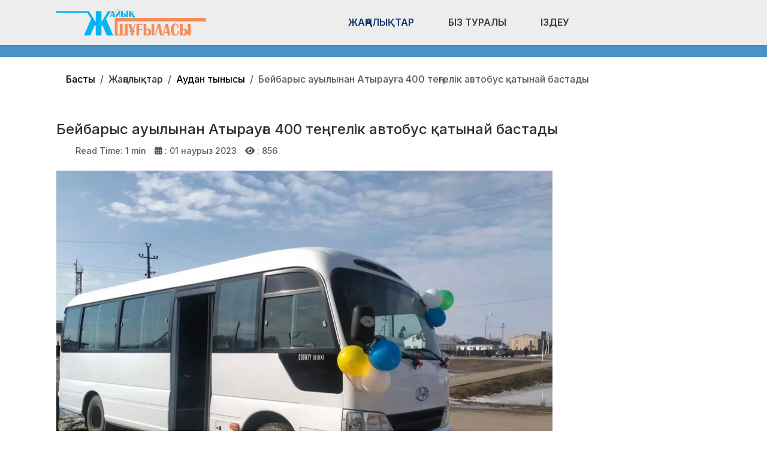

--- FILE ---
content_type: text/css
request_url: https://zh-shugylasy.kz/media/templates/site/astroid_template_one/css/custom.css?3.3.5
body_size: 1826
content:
.junewsultra .gray-tmpl{
  padding: 25px;
}

.gray-tmpl{
      background-color: rgb(237 237 237 / 70%);
}
a {
  text-decoration: none;
}
ul, li {
  	list-style: none;
    margin: 0;
}
.nav-submenu {
  flex-direction: row!important;
  transition-duration: .5s;
}
.article-title .name{
    padding: 30px 0px 30px 30px;
}

.latestnews {
    height: 730px;
    overflow-y: scroll;
    overflow-x: hidden;
}

h3.newsflash-title.audan a {
    font-size: 22px;
    display: inline-block;
    text-align: center;
    line-height: 1;
    font-weight: 700;
}
figure.newsflash-image{
  margin:0;
}
.audan dl.article-info {
    display: flex;
  justify-content: space-around;
}
.mostread {
   display: flex;
   flex-wrap: wrap;
  justify-content: center;
}
.pop_item img {
  width: 280px;
  height: 200px;
  margin: 5px;
}
.pop_item {
  position: relative;
  margin: 20px 0;
 }

.pop_item span {
  position: absolute;
  left: 10px;
  width: 240px;
  bottom: 10px;
  color: #fff;
 }
.module-title {
    font-size: 20px;
    font-weight: 700;
    border-bottom: 2px solid #ccc;
    padding-bottom: 10px;
}
/*h3.module-title::after{
    content: '';
    position: absolute;
    width: 108%;
    height: 16px;
    top: 25px;
    margin-left: 10px;

}
*/

.slideshowpro_wrapper {
	width:100%;
}

/*Badge*/

.badge {
    font-size: 100%;
    font-weight: 500;
}
.badge a {
    color: #fff;
}
.badge-light {
    color: #f8f9fa;
    background-color: #293a58;
    padding: 5px 15px;
    margin: 2px;
}
a.badge.badge-light:hover {
   background-color: #30c2f4;
   color: #f8f9fa;
}

.mod_minical_inner {
  border: none;
}
.mod_minical_table {
  border: none;
}
.social a {
    text-align: center;
    width: 46px;
    height: 46px;
    float: left;
    background: #fff;
    border: 1px solid #ccc;
    box-shadow: 0 2px 4px rgba(0,0,0,0.15), inset 0 0 50px rgba(0,0,0,0.1);
    border-radius: 46px;
    margin: 0 10px 10px 0;
    padding: 6px;
    color: #000;
}
.youtube a:hover {background: #c4302b; color: #fff;}
.twitter a:hover {background: #00acee; color: #fff;}
.instagram a:hover {background: #3f729b; color: #fff;}
.facebook a:hover {background: #3b5998; color: #fff;}
.skype a:hover {background: #00aff0; color: #fff;}
.vk a:hover {background: #5d84ae; color: #fff;}
.odnoklassniki a:hover {background: #f93; color: #fff;}
.telegram a:hover {background: #249bd7; color: #fff;}
.whatsapp a:hover {background: #50b154; color: #fff;}

.card {
    box-shadow: 0px 0px 5px rgba(0,0,0,0.1);
  	overflow: hidden;
 }
.card-body ul {
  padding-left: 0px;
}

.card .pop_item_navyblue {/* Permalink - use to edit and share this gradient: https://colorzilla.com/gradient-editor/#000000+0,000000+100&0+0,0.65+100 */
  background: -moz-linear-gradient(top, rgba(0,0,0,0) 0%, rgba(0,0,0,0.65) 100%); /* FF3.6-15 */
  background: -webkit-linear-gradient(top, rgba(255,255,255,0) 0%,rgba(0,0,0,0.65) 100%); /* Chrome10-25,Safari5.1-6 */
  background: linear-gradient(to top, rgba(35,85,127,0.99) 0%,rgba(10,27,40,0.1) 100%); /* W3C, IE10+, FF16+, Chrome26+, Opera12+, Safari7+ */filter: progid:DXImageTransform.Microsoft.gradient( startColorstr='#00000000', endColorstr='#a6000000',GradientType=0 ); /* IE6-9 */
  min-width: 280px;
  min-height: 205px;
  position: absolute;
  margin-left: 5px;
  margin-top: 4px;}

.card  ul.mostread.mod-list span {
    bottom: 35px;
    line-height: 1;
}

.card  dl.article-info.muted {
    position: absolute;
    bottom: -5px;
    color: #fff;
    min-width: 290px;
    margin-left: 5px;
    font-size: 11.5px;
}

.card  dl.article-info.muted span {
    position: relative;
    bottom: initial;
    margin-right: 15px;
}
.article-info > dd {
  padding-right: 0px;
}


.card  .moduletable dl.article-info.muted dd {
    margin: 0px;
}

.blog dl.article-info.muted {
    position: inherit;
    color: #000;
    text-align: start;
  	font-size: 16px;
}




/*VOTE - POLL*/
span.poll-votes {
    visibility: hidden;
}
.mod-sppoll {
    margin: 40px 0;
}


/*AUDAN*/
.audancat {

}
.audancat_art {
  position: relative;
  display: flex;
  border-bottom: 1px solid #f1f1f1;
  margin-bottom: 10px;
  padding-bottom: 15px;
}
.audancat .col-md-4 {
    padding: 0;
}
.audancatart h5 a span {
    font-size: 12px;
    font-weight: 600;
    text-transform: uppercase;
  	line-height: 1;
}

.card .audancat_art dl.article-info.muted {
    position: absolute;
    bottom: -10px;
    color: #000;
    min-width: 270px;
    margin: 5px;
    font-size: 13px;
}


.category-desc .likebtn-button {
      visibility: hidden;
}

/*About FOOTER*/
#astroid-row-1528971627712 {
  border-bottom: 1px solid #fefefe;
}
.about {
  border-right: 1px solid #fefefe;
  display: inline-block;
  padding-right: 40px;
}

/* Counted*/
.count {
    display: flex;
    justify-content: space-between;
    align-items: flex-end;
}

/*Social Icons*/
.social-link {
    list-style: none;
    padding: 0;
    margin: 0;
}
.social-link li:not(:last-child) {
    margin-right: 10px;
}

.social-link li {
    display: block;
    float: left;
}
.social-link li a {
    width: 30px;
    height: 30px;
    color: #fff;
    display: block;
    line-height: 30px;
    border-radius: 4px;
    text-align: center;
    background: #576977;
    transition: all .2s;
}


/*Foote -bacgraund*/
.footer-bg{
    width: 280px;
    position: absolute;
    right: 15%;
    bottom: 3%;
}

@media (min-width: 1400px)
.container {
    max-width: 1260px;
}